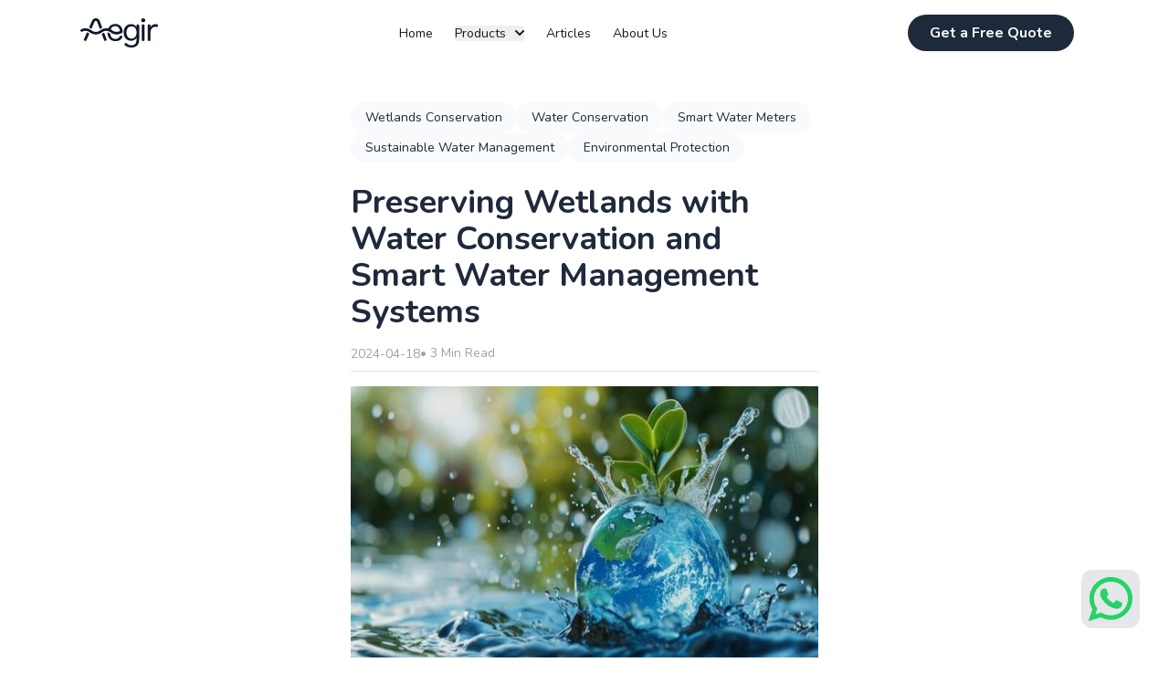

--- FILE ---
content_type: text/html
request_url: https://aegir.in/articles/wetlands-water-conservation-smart-management-systems/
body_size: 8132
content:
<!doctype html><html lang="en"><head><meta charset="utf-8"><meta name="viewport" content="width=device-width,initial-scale=1"><meta http-equiv="X-UA-Compatible" content="IE=edge"><title>Preserving Wetlands with Water Conservation and Smart Water Management Systems</title><meta name="description" content="Discover how wetlands act as natural water filters, their role in water conservation, and the impact of Aegir smart water meters on preserving these ecosystems."><meta name="keywords" content="residential smart water meters, Water Meter Price, Water Flow Meter Price, Digital Water Meter Price, Water Meter Price in Bangalore, Individual Water Meters For Apartments"><meta name="author" content="i47 Labs"><meta name="robots" content="index,follow"><link rel="stylesheet" href="/css/tw.min.css"><link rel="preconnect" href="https://fonts.googleapis.com"><link rel="preconnect" href="https://fonts.gstatic.com" crossorigin><link href="https://fonts.googleapis.com/css2?family=Nunito:wght@400;700&display=swap" rel="stylesheet"><script>(function(w,d,s,l,i){w[l]=w[l]||[];w[l].push({'gtm.start':
      new Date().getTime(),event:'gtm.js'});var f=d.getElementsByTagName(s)[0],
      j=d.createElement(s),dl=l!='dataLayer'?'&l='+l:'';j.async=true;j.src=
      'https://www.googletagmanager.com/gtm.js?id='+i+dl;f.parentNode.insertBefore(j,f);
      })(window,document,'script','dataLayer','GTM-M5KT8FD');</script><meta property="og:title" content="Preserving Wetlands with Water Conservation and Smart Water Management Systems"><meta property="og:description" content="Discover how wetlands act as natural water filters, their role in water conservation, and the impact of Aegir smart water meters on preserving these ecosystems."><meta property="og:type" content="article"><meta property="og:image" content=""><meta name="twitter:title" content="Preserving Wetlands with Water Conservation and Smart Water Management Systems"><meta name="twitter:card" content="summary_large_image"><meta name="twitter:site" content="@i47Labs"><meta name="twitter:description" content="Discover how wetlands act as natural water filters, their role in water conservation, and the impact of Aegir smart water meters on preserving these ecosystems."><meta name="twitter:image" content=""><meta name="twitter:creator" content="@i47Labs"><link rel="icon" type="image/png" sizes="16x16" href="/images/ico/favicon-16.png"><link rel="icon" type="image/png" sizes="32x32" href="/images/ico/favicon-32.png"><link rel="icon" type="image/png" sizes="96x96" href="/images/ico/favicon-96.png"></head><body><div class="header pt-3 mx-auto gradient-bg"><div class="container mx-auto rounded-[32px] shadow" id="mainHeader"><nav class="py-2 md:py-4 flex justify-between items-center lg:px-6 md:px-6"><a class="pl-6 text-3xl font-bold leading-none md:pl-10 lg:pl-16" href="/"><img src="/images/index/logo.svg" alt="logo"></a><div class="lg:hidden pl-56 lg:pl-0 md:pl-96"><button class="navbar-burger flex items-center p-2 w-10 h-10"><img src="/images/index/banner/navbar.svg" alt="hamburger menu"><title>Mobile menu</title></button></div><ul class="hidden transform lg:mx-auto lg:flex lg:items-center lg:w-auto lg:space-x-6" id="menu"><li><a href="/" class="tmenu oneline">Home</a></li><li><button id="dropdownNavbarLink3" data-dropdown-toggle="dropdownNavbar3" class="flex items-center justify-between w-full py-2 pl-3 pr-4 rounded md:p-0 md:w-auto text-gray-900 text-sm font-normal leading-tight oneline">Products <svg class="w-2.5 h-2.5 ml-2.5" aria-hidden="true" xmlns="http://www.w3.org/2000/svg" fill="none" viewBox="0 0 10 6"><path stroke="currentColor" stroke-linecap="round" stroke-linejoin="round" stroke-width="2" d="m1 1 4 4 4-4"/></svg></button></li><li><a href="/articles" class="tmenu oneline">Articles</a></li><li><a href="/about-us" class="tmenu oneline">About Us</a></li></ul><div class="pr-0 lg:pr-20 md:pr-0"><a class="hover:no-underline hidden lg:inline-block py-2 px-6 primarybutton font-bold rounded-[44px] transition duration-200" href="/#contactform">Get a Free Quote</a></div></nav><div id="dropdownNavbar3" class="hidden font-normal"><div class="container mx-auto"><div class="mx-40 pr-40 absolute"><div class="pb-10 bg-white rounded-2xl shadow border-t-4 border-cyan-300"><div class="bg-[url('/images/index/banner/prod-wave.png')] bg-no-repeat bg-right-top"><a href="/products" class="hover:no-underline text-gray-900 text-2xl font-bold leading-[33.60px] px-10 pt-10 pb-2 block">Products</a><div class="grid grid-cols-3 gap-4 px-10"><div class="inline-flex flex-col"><p class="pb-2 text-gray-900 text-sm font-bold uppercase leading-tight">Level Monitor</p><a href="/products/liquid-level-monitoring-automation" class="hover:no-underline lg:inline-flex p-4 bg-white rounded-2xl border border-slate-100 items-start gap-3 h-full hover:border-cyan-500"><img src="/images/index/banner/prod1.svg" class="w-16 h-16 mb-4"><div><h3 class="text-gray-900 text-lg font-bold leading-[25.20px]">Solar LLM</h3><h4 class="text-gray-900 text-sm font-semibold leading-tight">Liquid Level Monitoring &amp; Automation</h4><p class="text-gray-500 text-sm font-normal leading-tight">Monitor water level, automate refilling or transfer, and measures the volume consumption from each tank.</p></div></a></div><div class="inline-flex flex-col"><p class="pb-2 text-gray-900 text-sm font-bold uppercase leading-tight">Water Meter</p><a href="/products/ultrasonic-lora-smart-iot-meter" class="hover:no-underline lg:inline-flex p-4 bg-white rounded-2xl border border-slate-100 items-start gap-3 h-full hover:border-cyan-500"><img src="/images/index/banner/prod2.svg" class="w-16 h-16 mb-4"><div><h3 class="text-gray-900 text-lg font-bold leading-[25.20px]">US-20 Series</h3><h4 class="text-gray-900 text-sm font-semibold leading-tight">Ultrasonic Precision Water Meter</h4><p class="text-gray-500 text-sm font-normal leading-tight">Best suited for Apartments, Villa Communities and Large Industrial and Commercial Spaces</p></div></a></div><div class="inline-flex flex-col"><p class="pb-2 text-gray-900 text-sm font-bold uppercase leading-tight">Communication</p><a href="/products/retrofit-protocol-converters" class="hover:no-underline lg:inline-flex p-4 bg-white rounded-2xl border border-slate-100 items-start gap-3 h-full hover:border-cyan-500"><img src="/images/index/banner/prod3.svg" class="w-16 h-16 mb-4"><div><h3 class="text-gray-900 text-lg font-bold leading-[25.20px]">Old Meter Retrofit</h3><h4 class="text-gray-900 text-sm font-semibold leading-tight">Make your old meters smart</h4><p class="text-gray-500 text-sm font-normal leading-tight">For old infrastructure with existing investment in Pulse or RS485 meters.</p></div></a></div></div></div></div></div></div></div></div></div><header><nav class="py-2 md:py-4 flex justify-between items-center lg:px-6 md:px-6"><a class="pl-6 text-3xl font-bold leading-none md:pl-10 lg:pl-16" href="/"><img src="/images/index/logo.svg" alt="logo"></a><div class="lg:hidden pl-56 lg:pl-0 md:pl-96"><button class="navbar-burger flex items-center p-2 w-10 h-10"><img src="/images/index/banner/navbar.svg" alt="hamburger menu"><title>Mobile menu</title></button></div><ul class="hidden transform lg:mx-auto lg:flex lg:items-center lg:w-auto lg:space-x-6" id="menu"><li><a href="/" class="tmenu oneline">Home</a></li><li><button id="dropdownNavbarLink" data-dropdown-toggle="dropdownNavbar" class="flex items-center justify-between w-full py-2 pl-3 pr-4 rounded md:p-0 md:w-auto text-gray-900 text-sm font-normal leading-tight oneline">Products <svg class="w-2.5 h-2.5 ml-2.5" aria-hidden="true" xmlns="http://www.w3.org/2000/svg" fill="none" viewBox="0 0 10 6"><path stroke="currentColor" stroke-linecap="round" stroke-linejoin="round" stroke-width="2" d="m1 1 4 4 4-4"/></svg></button></li><li><a href="/articles" class="tmenu oneline">Articles</a></li><li><a href="/about-us" class="tmenu oneline">About Us</a></li></ul><div class="pr-0 lg:pr-20 md:pr-0"><a class="hover:no-underline hidden lg:inline-block py-2 px-6 primarybutton font-bold rounded-[44px] transition duration-200" href="/#contactform">Get a Free Quote</a></div></nav><div id="dropdownNavbar" class="hidden font-normal"><div class="container mx-auto"><div class="mx-40 pr-40 absolute"><div class="pb-10 bg-white rounded-2xl shadow border-t-4 border-cyan-300"><div class="bg-[url('/images/index/banner/prod-wave.png')] bg-no-repeat bg-right-top"><a href="/products" class="hover:no-underline text-gray-900 text-2xl font-bold leading-[33.60px] px-10 pt-10 pb-2 block">Products</a><div class="grid grid-cols-3 gap-4 px-10"><div class="inline-flex flex-col"><p class="pb-2 text-gray-900 text-sm font-bold uppercase leading-tight">Level Monitor</p><a href="/products/liquid-level-monitoring-automation" class="hover:no-underline lg:inline-flex p-4 bg-white rounded-2xl border border-slate-100 items-start gap-3 h-full hover:border-cyan-500"><img src="/images/index/banner/prod1.svg" class="w-16 h-16 mb-4"><div><h3 class="text-gray-900 text-lg font-bold leading-[25.20px]">Solar LLM</h3><h4 class="text-gray-900 text-sm font-semibold leading-tight">Liquid Level Monitoring &amp; Automation</h4><p class="text-gray-500 text-sm font-normal leading-tight">Monitor water level, automate refilling or transfer, and measures the volume consumption from each tank.</p></div></a></div><div class="inline-flex flex-col"><p class="pb-2 text-gray-900 text-sm font-bold uppercase leading-tight">Water Meter</p><a href="/products/ultrasonic-lora-smart-iot-meter" class="hover:no-underline lg:inline-flex p-4 bg-white rounded-2xl border border-slate-100 items-start gap-3 h-full hover:border-cyan-500"><img src="/images/index/banner/prod2.svg" class="w-16 h-16 mb-4"><div><h3 class="text-gray-900 text-lg font-bold leading-[25.20px]">US-20 Series</h3><h4 class="text-gray-900 text-sm font-semibold leading-tight">Ultrasonic Precision Water Meter</h4><p class="text-gray-500 text-sm font-normal leading-tight">Best suited for Apartments, Villa Communities and Large Industrial and Commercial Spaces</p></div></a></div><div class="inline-flex flex-col"><p class="pb-2 text-gray-900 text-sm font-bold uppercase leading-tight">Communication</p><a href="/products/retrofit-protocol-converters" class="hover:no-underline lg:inline-flex p-4 bg-white rounded-2xl border border-slate-100 items-start gap-3 h-full hover:border-cyan-500"><img src="/images/index/banner/prod3.svg" class="w-16 h-16 mb-4"><div><h3 class="text-gray-900 text-lg font-bold leading-[25.20px]">Old Meter Retrofit</h3><h4 class="text-gray-900 text-sm font-semibold leading-tight">Make your old meters smart</h4><p class="text-gray-500 text-sm font-normal leading-tight">For old infrastructure with existing investment in Pulse or RS485 meters.</p></div></a></div></div></div></div></div></div></div><div class="navbar-menu z-50 hidden"><div class="navbar-backdrop fixed inset-0 bg-gray-800 opacity-25"></div><nav class="fixed top-0 left-0 bottom-0 flex flex-col w-4/6 max-w-sm py-6 px-6 bg-cyan-50 border-r overflow-y-auto md:w-5/6"><div class="flex items-center mb-8"><a class="mr-auto text-3xl font-bold leading-none" href="/index"><img src="/images/index/logo.svg" alt="logo"> </a><button class="navbar-close"><svg class="h-6 w-6 text-gray-400 cursor-pointer hover:text-gray-500" xmlns="http://www.w3.org/2000/svg" fill="none" viewBox="0 0 24 24" stroke="currentColor"><path stroke-linecap="round" stroke-linejoin="round" stroke-width="2" d="M6 18L18 6M6 6l12 12"></path></svg></button></div><div><ul><li class="mb-1"><a href="/" class="block py-2 pl-3 pr-4 rounded text-gray-900 text-sm leading-tight font-semibold">Home</a></li><li class="mb-1"><button id="dropdownNavbarLink2" data-dropdown-toggle="dropdownNavbar2" class="flex items-center justify-between w-full py-2 pl-3 pr-4 rounded text-gray-900 text-sm font-semibold leading-tight">Products <svg class="w-2.5 h-2.5 ml-2.5" aria-hidden="true" xmlns="http://www.w3.org/2000/svg" fill="none" viewBox="0 0 10 6"><path stroke="currentColor" stroke-linecap="round" stroke-linejoin="round" stroke-width="2" d="m1 1 4 4 4-4"/></svg></button><div id="dropdownNavbar2" class="z-10 hidden font-normal bg-white divide-y divide-gray-200 rounded-lg shadow w-44"><a href="/products" class="text-gray-700 text-base font-bold leading-[33.60px] px-4 pt-1 pb-1 block">Products</a><ul class="text-sm" aria-labelledby="dropdownLargeButton"><li><a href="/products/liquid-level-monitoring-automation" class="hover:no-underline block px-4 py-2 hover:bg-gray-100">Solar LLM</a></li><li><a href="/products/ultrasonic-lora-smart-iot-meter" class="hover:no-underline block px-4 py-2 hover:bg-gray-100">US-20 Series</a></li><li><a href="/products/retrofit-protocol-converters" class="hover:no-underline block px-4 py-2 hover:bg-gray-100">Old Meter Retrofit</a></li></ul></div></li><li class="mb-1"><a href="/articles" class="block py-2 pl-3 pr-4 rounded text-gray-900 text-sm leading-tight font-semibold">Articles</a></li><li class="mb-1"><a href="/about-us" class="block py-2 pl-3 pr-4 rounded text-gray-900 text-sm leading-tight font-semibold">About Us</a></li></ul></div><div class="mt-auto"><div class="pt-6"><a class="block mb-2 leading-loose text-center text-white bg-slate-800 text-base focus:ring-4 focus:outline-none font-bold rounded-[44px] px-6 py-2 mr-3 md:mr-0 lg:hidden" href="/#contactform">Get a Free Quote</a></div><p class="my-4 text-xs text-center text-gray-400"><span>Copyright © 2023</span></p></div></nav></div><a href="https://wa.me/918069409681" class="md:h-16 md:w-16 md:p-2 md:bottom-8 md:right-8 bottom-6 right-6 h-10 w-10 p-1 fixed rounded-xl z-40 cursor-pointer bg-gray-200 hover:bg-green-200" target="_blank" rel="noopener noreferrer"><svg fill="#25d366" class="md:h-12 md:w-12 h-8 w-8" version="1.1" id="Layer_1" xmlns="http://www.w3.org/2000/svg" xmlns:xlink="http://www.w3.org/1999/xlink" viewBox="0 0 308 308" xml:space="preserve"><g id="XMLID_468_"><path id="XMLID_469_" d="M227.904,176.981c-0.6-0.288-23.054-11.345-27.044-12.781c-1.629-0.585-3.374-1.156-5.23-1.156
            c-3.032,0-5.579,1.511-7.563,4.479c-2.243,3.334-9.033,11.271-11.131,13.642c-0.274,0.313-0.648,0.687-0.872,0.687
            c-0.201,0-3.676-1.431-4.728-1.888c-24.087-10.463-42.37-35.624-44.877-39.867c-0.358-0.61-0.373-0.887-0.376-0.887
            c0.088-0.323,0.898-1.135,1.316-1.554c1.223-1.21,2.548-2.805,3.83-4.348c0.607-0.731,1.215-1.463,1.812-2.153
            c1.86-2.164,2.688-3.844,3.648-5.79l0.503-1.011c2.344-4.657,0.342-8.587-0.305-9.856c-0.531-1.062-10.012-23.944-11.02-26.348
            c-2.424-5.801-5.627-8.502-10.078-8.502c-0.413,0,0,0-1.732,0.073c-2.109,0.089-13.594,1.601-18.672,4.802
            c-5.385,3.395-14.495,14.217-14.495,33.249c0,17.129,10.87,33.302,15.537,39.453c0.116,0.155,0.329,0.47,0.638,0.922
            c17.873,26.102,40.154,45.446,62.741,54.469c21.745,8.686,32.042,9.69,37.896,9.69c0.001,0,0.001,0,0.001,0
            c2.46,0,4.429-0.193,6.166-0.364l1.102-0.105c7.512-0.666,24.02-9.22,27.775-19.655c2.958-8.219,3.738-17.199,1.77-20.458
            C233.168,179.508,230.845,178.393,227.904,176.981z"/><path id="XMLID_470_" d="M156.734,0C73.318,0,5.454,67.354,5.454,150.143c0,26.777,7.166,52.988,20.741,75.928L0.212,302.716
            c-0.484,1.429-0.124,3.009,0.933,4.085C1.908,307.58,2.943,308,4,308c0.405,0,0.813-0.061,1.211-0.188l79.92-25.396
            c21.87,11.685,46.588,17.853,71.604,17.853C240.143,300.27,308,232.923,308,150.143C308,67.354,240.143,0,156.734,0z
             M156.734,268.994c-23.539,0-46.338-6.797-65.936-19.657c-0.659-0.433-1.424-0.655-2.194-0.655c-0.407,0-0.815,0.062-1.212,0.188
            l-40.035,12.726l12.924-38.129c0.418-1.234,0.209-2.595-0.561-3.647c-14.924-20.392-22.813-44.485-22.813-69.677
            c0-65.543,53.754-118.867,119.826-118.867c66.064,0,119.812,53.324,119.812,118.867
            C276.546,215.678,222.799,268.994,156.734,268.994z"/></g></svg></a><script type="application/ld+json">{
          "@context": "https://schema.org",
          "@type": "LocalBusiness",
          "name": "Aegir Smart Water Management System",
          "image": "https://aegir.in/images/index/meter/aegir-meter.png",
          "@id": "",
          "url": "https://aegir.in/",
          "telephone": "+91 7411 722 733",
          "address": {
            "@type": "PostalAddress",
            "streetAddress": "1506, 6th Main Rd, E Block, AECS Layout, Brookefield",
            "addressLocality": "Bengaluru",
            "postalCode": "560037",
            "addressCountry": "IN"
          } ,
          "sameAs": [
            "https://www.facebook.com/i47labs/",
            "https://www.instagram.com/i47labs/",
            "https://twitter.com/I47Labs",
            "https://vimeo.com/user147995659",
            "https://www.linkedin.com/company/i47-labs/"
          ] 
        }
          "@context": "https://schema.org/", 
          "@type": "Product", 
          "name": "Aegir Smart Water Meter",
          "image": "https://aegir.in/images/index/meter/aegir-meter.png",
          "description": "Ultrasonic Water Meters, integrating LoRa and IoT technology for precise, cloud-based water flow measurement. Upgrade your water management system.",
          "brand": {
            "@type": "Brand",
            "name": "Aegir"
          },
          "aggregateRating": {
            "@type": "AggregateRating",
            "ratingValue": "5",
            "bestRating": "5",
            "worstRating": "1",
            "ratingCount": "13211"
          }</script></header><div class="mx-10 md:mx-40 lg:mx-96 pt-10"><div class="mx-auto"><div class="inline-flex flex-wrap gap-2 md:gap-4 py-6 lg:pt-0 md:pt-10"><a href="/tags/Wetlands Conservation" class="text-slate-800 text-sm font-normal leading-tight rounded-full bg-slate-50 py-2 px-4">Wetlands Conservation</a> <a href="/tags/Water Conservation" class="text-slate-800 text-sm font-normal leading-tight rounded-full bg-slate-50 py-2 px-4">Water Conservation</a> <a href="/tags/Smart Water Meters" class="text-slate-800 text-sm font-normal leading-tight rounded-full bg-slate-50 py-2 px-4">Smart Water Meters</a> <a href="/tags/Sustainable Water Management" class="text-slate-800 text-sm font-normal leading-tight rounded-full bg-slate-50 py-2 px-4">Sustainable Water Management</a> <a href="/tags/Environmental Protection" class="text-slate-800 text-sm font-normal leading-tight rounded-full bg-slate-50 py-2 px-4">Environmental Protection</a></div><h2 class="text-2xl md:text-4xl font-bold">Preserving Wetlands with Water Conservation and Smart Water Management Systems</h2><div class="inline-flex gap-2"><p class="text-gray-400 text-xs md:text-sm font-normal font-['Nunito'] leading-tight">2024-04-18</p><p class="text-gray-400 text-sm font-normal font-['Nunito'] leading-tight" id="readingTimeDisplay">• <span id="readingTime"></span></p></div><div class="h-px bg-slate-200"></div><img class="block mx-auto pt-4 w-[400px] md:w-[600px] h-[350px]" src="img/crucial-for-water-conservation-and-management.jpeg" alt="Preserving Wetlands with Water Conservation and Smart Water Management Systems"><div class="pt-6"><div class="px-6 bg-white border-l-2 border-slate-200 justify-start items-start gap-2 inline-flex"><div class="grow shrink basis-0 text-gray-500 text-sm md:text-base italic font-normal font-['Nunito'] md:leading-[30px]">Discover the vital role of wetlands in water conservation and how integrating smart water meters like Aegir can enhance efforts to preserve these natural water filters</div></div></div><div class="text-base md:text-lg py-4 text-justify" id="contentContainer"><h1>Wetlands and Water Conservation: Preserving Nature's Water Filters</h1><p>Wetlands are not just scenic natural landscapes but are vital ecosystems acting as nature's water filters. These areas are crucial for water purification, flood control, biodiversity, and climate change mitigation. However, threats such as urban development, pollution, and climate change put these invaluable habitats at risk. Understanding the importance of wetlands and adopting proactive conservation efforts is imperative. This blog post dives into the significance of wetlands, their role in water conservation, and how we can contribute to their preservation, alongside the integration of advanced solutions like Aegir smart water meters.</p><h2>The Significance of Wetlands:</h2><p>Wetlands are where water and land converge, creating environments rich in biodiversity and essential ecological functions. These include:</p><ul class="list-disc pl-5"><li><b>Water Purification:</b> Wetlands serve as natural filters, trapping sediments and pollutants, thus significantly improving water quality downstream through the actions of vegetation and microorganisms.</li><li><b>Flood Control:</b> By absorbing excess water during heavy rainfall, wetlands act as natural sponges, reducing flood risks and protecting communities.</li><li><b>Biodiversity Hotspots:</b> These ecosystems are crucial for many species, serving as habitats for a diverse range of flora and fauna, including migratory birds and aquatic life.</li><li><b>Climate Change Mitigation:</b> Wetlands play a key role in sequestering carbon, thus contributing to efforts against global warming.</li></ul><h2>Water Conservation and Wetlands:</h2><p>Efforts to conserve water can directly benefit wetland ecosystems. Here are ways we can contribute:</p><ul class="list-disc pl-5"><li><b>Reduce Water Usage:</b> Simple actions like shorter showers, fixing leaks, and mindful water usage can lessen the strain on water sources and aid wetland health.</li><li><b>Preserve Wetland Areas:</b> Engaging in local conservation initiatives and educating others about the importance of wetlands are crucial steps towards their preservation.</li><li><b>Limit Chemical Usage:</b> Reducing the use of harmful chemicals and pollutants protects wetlands from contamination, favoring eco-friendly alternatives.</li></ul><p>Incorporating technology, such as smart water meters, can further enhance our efforts in water conservation. <a class="text-[#008fd8]" href="http://aegir.in">Aegir Smart Water Meters</a> represent a leap forward in managing water usage efficiently. These devices, suitable for both apartments and residential settings, offer precise monitoring of water consumption through digital and ultrasonic technologies. By adopting smart water meters, households can gain real-time insights into their water use, enabling better conservation practices and supporting the health of nearby wetland ecosystems.</p><p>For those interested in upgrading their home water meter to a more advanced system, Aegir's smart water meters offer a range of features. From IoT water meters that allow for remote monitoring to ultrasonic meters known for their accuracy and durability, there's a solution for every need. These systems not only contribute to personal water conservation efforts but also support the broader goal of preserving our planet's wetland ecosystems.</p><p><a class="text-[#008fd8]" href="https://aegir.in/products/ultrasonic-lora-smart-iot-meter">Check out our Ultrasonic Precision Water Meter - LoRa here.</a></p><h2>Act Now for Wetlands:</h2><p>Embracing water conservation practices, supporting wetland preservation, and upgrading to smart water meters are tangible ways we can contribute to the health of wetlands. By being mindful of our impact and adopting technologies like Aegir Smart Water Meters, we can ensure the vitality of these ecosystems for future generations. Explore more about how smart water meters can play a role in water conservation and help in preserving nature's water filters by visiting Aegir's website. Together, we can make a difference in safeguarding our planet's precious wetlands.</p><p>Remember, every effort counts in the battle to conserve our natural resources and habitats. Let's act now to ensure the preservation and vitality of wetlands through conscious water usage and support for innovative conservation technologies.</p><p>Also Read: <a class="text-[#008fd8]" href="https://aegir.in/articles/types-of-water-meters/">Find the Types of Digital &amp; Smart Water Flow Meter and its Uses</a></p></div><ol></ol><div class="h-px bg-slate-100"></div><h2 class="text-slate-800 text-base font-normal leading-normal pt-5">Related Articles</h2><div class="text-lg font-light font-serif text-black"><ul class="grid grid-cols-1 lg:grid-cols-2 gap-4"><li><div class="pt-8"><div class="grid grid-cols-1 gap-4"><div class="flex flex-col"><div class="p-5 bg-white rounded-2xl border border-slate-100 items-start gap-3 h-full grid grid-cols-[1fr,auto]"><div><a href="/articles/non-revenue-water-nrw-solutions-india/" class="text-slate-800 text-lg font-bold leading-[25.20px]">What is Non-Revenue Water (NRW)? Causes, Impact &amp; Reduction Strategies</a><div class="text-gray-500 text-sm md:text-base font-normal leading-tight py-2">Non-Revenue Water (NRW) leads to massive water loss and revenue damage for utilities. Learn what causes NRW, its impact on water scarcity, and how smart solutions like leak detection, DMA, and accurate metering can reduce it....</div></div><img src="/articles/non-revenue-water-nrw-solutions-india/img/non-revenue-water-nrw-solutions-india.jpeg" class="w-[88px] h-16 mb-4 rounded"><p class="text-gray-400 text-xs font-normal leading-[17.76px] tracking-tight mt-auto -mb-2">2025-05-22</p></div></div></div></div></li><li><div class="pt-8"><div class="grid grid-cols-1 gap-4"><div class="flex flex-col"><div class="p-5 bg-white rounded-2xl border border-slate-100 items-start gap-3 h-full grid grid-cols-[1fr,auto]"><div><a href="/articles/water-energy-nexus-conservation-sustainability/" class="text-slate-800 text-lg font-bold leading-[25.20px]">Water-Energy Nexus: How Water Conservation Saves Energy &amp; Reduces Costs</a><div class="text-gray-500 text-sm md:text-base font-normal leading-tight py-2">The water-energy nexus highlights how water conservation reduces energy consumption. Discover how IoT devices, rainwater harvesting, and energy-efficient systems can lower costs and enhance sustainability....</div></div><img src="/articles/water-energy-nexus-conservation-sustainability/img/water-energy-nexus-conservation-sustainability.jpeg" class="w-[88px] h-16 mb-4 rounded"><p class="text-gray-400 text-xs font-normal leading-[17.76px] tracking-tight mt-auto -mb-2">2025-02-23</p></div></div></div></div></li></ul></div></div></div><script>document.addEventListener("DOMContentLoaded", function() {
      let content = document.getElementById("contentContainer").innerText;
      let wordCount = content.split(/\s+/).filter(function(word) {
        return word.length > 0;
      }).length;
      let averageReadingSpeed = 225;
      let readingTimeMinutes = Math.round(wordCount / averageReadingSpeed);
      document.getElementById("readingTime").innerText = readingTimeMinutes + " Min Read";
    });</script><footer><section id="footer"><div class="container mx-auto px-6 py-2 lg:py-20 lg:px-0 md:px-0"><hr class="mb-6"><div class="grid gap-10 pb-10 md:grid-cols-2 lg:grid-cols-2"><div class="md:px-5 space-y-6"><a href="/"><img src="/images/index/logo.svg" alt="Logo"></a><p class="text-slate-700 font-medium leading-normal text-sm md:text-base">Our patented technology smart meters are<br>designed to help you save significantly.</p><div class="flex-col justify-start items-start gap-4 flex text-slate-800 text-base font-bold leading-normal"><div class="justify-start items-center gap-4 inline-flex"><div class=""><img src="/images/footer/mob.svg" alt="phone"></div><a href="tel:+917411722733">+91 7411 722 733</a></div><div class="justify-start items-start gap-4 inline-flex"><div class=""><img src="/images/footer/gmail.svg" alt="gmail"></div><a href="mailto:hello@aegir.in">hello@aegir.in</a></div></div></div><div class="grid-cols-2 lg:grid lg:grid-cols-3"><div class="inline-flex gap-32"><div class="space-y-6"><h4 class="">Explore</h4><ul class="ftrtext space-y-3"><li><a href="/products">Products</a></li><li><a href="/#contactform">Request a Quote</a></li></ul></div><div class="space-y-6"><h4 class="">Company</h4><ul class="ftrtext space-y-3"><li><a href="/about-us">About Us</a></li><li><a href="/meet">Contact Us</a></li><li><a href="/articles">Articles</a></li></ul></div></div><div class="lg:ml-52"><div class="lg:flex lg:flex-col lg:space-y-6"><h4 class="py-4 lg:py-0 md:py-4">Information</h4><ul class="ftrtext flex space-x-12 lg:flex-col lg:space-y-3 lg:space-x-0 md:space-x-8"><li><a href="/terms-of-service">Terms of Service</a></li><li><a href="/privacy-policy">Privacy Policy</a></li><li><a href="/privacy-policy">Cookie Policy</a></li></ul></div></div></div></div><hr class="mb-2"><div class="flex flex-col items-center justify-center lg:flex-row lg:justify-between lg:items-center"><div class="mb-2 md:px-5 lg:mb-0 lg:order-2"><div class="gap-3 flex"><a href="https://www.facebook.com/i47labs/"><img src="/images/footer/fb.svg" alt="facebook"></a><a href="https://www.instagram.com/i47labs/"><img src="/images/footer/insta.svg" alt="instagram"></a><a href="https://twitter.com/I47Labs"><img src="/images/footer/x.svg" alt="twitter"></a><a href="https://www.linkedin.com/company/i47-labs/"><img src="/images/footer/lnkdn.svg" alt="linked-in"></a><a href="https://vimeo.com/user147995659"><img src="/images/footer/utube.svg" alt="vimeo"></a></div></div><div class="md:px-5 text-center lg:text-left lg:order-1 text-slate-500 text-xs font-normal leading-tight"><span>© 2025 </span><span>i47 Labs Private Limited.</span> <span>All rights reserved.</span></div></div><hr class="mt-2"></div></section></footer><script src="/main.js" defer="defer"></script><script type="application/ld+json">{
        "@context": "https://schema.org",
        "@type": "LocalBusiness",
        "name": "Aegir Smart Water Management System",
        "image": "https://aegir.in/images/index/meter/aegir-meter.png",
        "@id": "",
        "url": "https://aegir.in/",
        "telephone": "+91 7411 722 733",
        "address": {
          "@type": "PostalAddress",
          "streetAddress": "1506, 6th Main Rd, E Block, AECS Layout, Brookefield",
          "addressLocality": "Bengaluru",
          "postalCode": "560037",
          "addressCountry": "IN"
        } ,
        "sameAs": [
          "https://www.facebook.com/i47labs/",
          "https://www.instagram.com/i47labs/",
          "https://twitter.com/I47Labs",
          "https://vimeo.com/user147995659",
          "https://www.linkedin.com/company/i47-labs/"
        ] 
      }
        "@context": "https://schema.org/", 
        "@type": "Product", 
        "name": "Aegir Smart Water Meter",
        "image": "https://aegir.in/images/index/meter/aegir-meter.png",
        "description": "Ultrasonic Water Meters, integrating LoRa and IoT technology for precise, cloud-based water flow measurement. Upgrade your water management system.",
        "brand": {
          "@type": "Brand",
          "name": "Aegir"
        },
        "aggregateRating": {
          "@type": "AggregateRating",
          "ratingValue": "5",
          "bestRating": "5",
          "worstRating": "1",
          "ratingCount": "13211"
        }</script></body></html>

--- FILE ---
content_type: image/svg+xml
request_url: https://aegir.in/images/footer/mob.svg
body_size: 553
content:
<svg xmlns="http://www.w3.org/2000/svg" width="24" height="24" viewBox="0 0 24 24" fill="none">
  <path d="M19.95 21C17.8667 21 15.8083 20.5457 13.775 19.637C11.7417 18.7283 9.89167 17.441 8.225 15.775C6.55833 14.1083 5.271 12.2583 4.363 10.225C3.455 8.19167 3.00067 6.13333 3 4.05C3 3.75 3.1 3.5 3.3 3.3C3.5 3.1 3.75 3 4.05 3H8.1C8.33333 3 8.54167 3.07933 8.725 3.238C8.90833 3.39667 9.01667 3.584 9.05 3.8L9.7 7.3C9.73333 7.56667 9.725 7.79167 9.675 7.975C9.625 8.15833 9.53333 8.31667 9.4 8.45L6.975 10.9C7.30833 11.5167 7.704 12.1123 8.162 12.687C8.62 13.2617 9.12433 13.816 9.675 14.35C10.1917 14.8667 10.7333 15.346 11.3 15.788C11.8667 16.23 12.4667 16.634 13.1 17L15.45 14.65C15.6 14.5 15.796 14.3873 16.038 14.312C16.28 14.2367 16.5173 14.216 16.75 14.25L20.2 14.95C20.4333 15.0167 20.625 15.1377 20.775 15.313C20.925 15.4883 21 15.684 21 15.9V19.95C21 20.25 20.9 20.5 20.7 20.7C20.5 20.9 20.25 21 19.95 21Z" fill="#334155"/>
</svg>

--- FILE ---
content_type: image/svg+xml
request_url: https://aegir.in/images/footer/insta.svg
body_size: 769
content:
<svg xmlns="http://www.w3.org/2000/svg" width="24" height="24" viewBox="0 0 24 24" fill="none">
  <path fill-rule="evenodd" clip-rule="evenodd" d="M16 3.24268H8C5.23858 3.24268 3 5.48126 3 8.24268V16.2427C3 19.0041 5.23858 21.2427 8 21.2427H16C18.7614 21.2427 21 19.0041 21 16.2427V8.24268C21 5.48126 18.7614 3.24268 16 3.24268ZM19.25 16.2427C19.2445 18.0353 17.7926 19.4872 16 19.4927H8C6.20735 19.4872 4.75549 18.0353 4.75 16.2427V8.24268C4.75549 6.45003 6.20735 4.99817 8 4.99268H16C17.7926 4.99817 19.2445 6.45003 19.25 8.24268V16.2427ZM16.75 8.49268C17.3023 8.49268 17.75 8.04496 17.75 7.49268C17.75 6.9404 17.3023 6.49268 16.75 6.49268C16.1977 6.49268 15.75 6.9404 15.75 7.49268C15.75 8.04496 16.1977 8.49268 16.75 8.49268ZM12 7.74268C9.51472 7.74268 7.5 9.7574 7.5 12.2427C7.5 14.728 9.51472 16.7427 12 16.7427C14.4853 16.7427 16.5 14.728 16.5 12.2427C16.5027 11.0484 16.0294 9.90225 15.1849 9.05776C14.3404 8.21327 13.1943 7.74002 12 7.74268ZM9.25 12.2427C9.25 13.7615 10.4812 14.9927 12 14.9927C13.5188 14.9927 14.75 13.7615 14.75 12.2427C14.75 10.7239 13.5188 9.49268 12 9.49268C10.4812 9.49268 9.25 10.7239 9.25 12.2427Z" fill="#64748B"/>
</svg>

--- FILE ---
content_type: image/svg+xml
request_url: https://aegir.in/images/index/logo.svg
body_size: 4682
content:
<svg xmlns="http://www.w3.org/2000/svg" width="85" height="32" viewBox="0 0 85 32" fill="none">
  <path fill-rule="evenodd" clip-rule="evenodd" d="M12.8481 2.59685L9.51457 10.2291C10.4378 10.5427 11.3259 10.9673 12.1544 11.5005L15.5719 3.67577L15.5932 3.62899C15.9231 2.94529 16.7648 2.62743 17.4999 2.9189C17.8825 3.07004 18.181 3.36871 18.3215 3.74054L21.3376 11.7386C22.1586 11.167 23.0386 10.7094 23.9542 10.3646L21.0974 2.79056L21.0648 2.7078C20.632 1.63068 19.7534 0.768859 18.6332 0.324456C18.0775 0.104354 17.5018 0 16.9348 0C15.2019 0 13.5555 0.976967 12.8481 2.59685ZM66.5175 2.20102C66.5175 3.46106 67.5354 4.39845 68.8243 4.39845C70.0793 4.39845 71.0972 3.46106 71.0972 2.20102C71.0972 0.972768 70.0793 0.035984 68.8243 0.035984C67.5354 0.035984 66.5175 0.972768 66.5175 2.20102ZM30.4883 11.2042C27.4533 10.5799 24.1844 11.2702 21.6669 13.2757C18.9217 15.4617 14.9265 15.4617 12.182 13.2757C9.57917 11.2024 6.17293 10.5349 3.05269 11.272C2.44997 11.4141 1.67351 11.7236 0.7227 12.2016C0.676915 12.2244 0.632385 12.2496 0.589737 12.2778C-0.0261587 12.6784 -0.185464 13.4808 0.23475 14.0698C0.694476 14.7151 1.58069 14.94 2.31512 14.5987C3.2051 14.1843 3.93451 13.939 4.50211 13.8616C6.51977 13.5888 8.63275 14.1111 10.2898 15.4306C14.13 18.4892 19.7182 18.4892 23.5591 15.4306C26.3049 13.2451 30.2988 13.2451 33.0447 15.4306C36.6378 18.2925 41.7606 18.4766 45.5513 15.9829C45.6285 15.9409 45.7006 15.8923 45.7677 15.8372C45.9534 15.7082 46.1346 15.5727 46.314 15.4306C46.3378 14.9963 46.3428 14.6371 46.3259 14.3528L46.3265 14.1573C45.9872 9.9244 43.2057 6.24083 38.2534 6.24083C34.3912 6.24083 31.737 8.14858 30.4883 11.2042ZM34.9356 13.2757C34.3868 12.8373 33.801 12.4619 33.1895 12.15C33.9591 9.95438 35.6174 8.59958 38.2534 8.59958C41.3743 8.59958 42.8325 10.9583 43.2395 13.2523C43.2885 13.5276 43.3305 13.7687 43.3656 13.978C42.2266 14.6023 40.9528 14.9148 39.6784 14.9148C37.9938 14.9148 36.3085 14.3684 34.9356 13.2757ZM47.3909 15.7154C47.3909 21.1112 50.7488 24.6653 55.5662 24.6653C58.551 24.6653 60.484 23.2439 61.6035 21.2078C61.5364 21.66 61.468 22.3713 61.468 22.7593C61.4342 27.541 59.9076 29.5771 55.6678 29.5771C53.5981 29.5771 52.1061 28.8976 50.8504 27.5086C50.5795 27.2177 50.2402 27.0888 49.867 27.0888C49.5277 27.0888 49.1545 27.2177 48.8836 27.4114C48.4765 27.7029 48.2388 28.1227 48.2388 28.5425C48.2388 28.801 48.3411 29.0277 48.5104 29.2538C49.7986 30.8365 52.1399 32 55.8033 32C60.2808 32 64.3851 30.3201 64.3851 22.8882V7.92848C64.3851 7.05587 63.8426 6.63606 62.9269 6.63606C61.9434 6.63606 61.468 7.12064 61.468 7.79894V8.76811C61.468 9.12375 61.5696 9.73728 61.6035 10.0929C60.6539 8.02504 58.7203 6.40936 55.634 6.40936C50.4095 6.40936 47.3909 10.1571 47.3909 15.7154ZM50.5117 15.7154C50.5117 11.5473 52.547 8.86527 56.0071 8.86527C59.4673 8.86527 61.5364 11.6438 61.5364 15.4893C61.5364 19.4956 59.4328 22.3071 55.9733 22.3071C52.8179 22.3071 50.5117 19.8188 50.5117 15.7154ZM81.8114 6.47413C78.8944 6.57128 77.164 8.5744 76.6208 10.1253C76.6892 9.60834 76.8253 9.05898 76.8253 8.60678V7.8961C76.8253 7.05587 76.1467 6.63606 75.2981 6.63606C74.3492 6.63606 73.7038 7.05587 73.7038 7.8961V23.6313C73.7038 24.5039 74.3492 24.9243 75.2981 24.9243C76.1467 24.9243 76.8253 24.5039 76.8253 23.6313V14.7133C76.8585 13.3567 77.3678 12.1608 78.2496 11.1275C79.0976 10.0929 80.2171 9.38224 81.6753 9.34985C82.3878 9.34985 82.8287 9.44641 83.3041 9.54357C83.4057 9.57595 83.5079 9.57595 83.6095 9.57595C84.3214 9.57595 84.7968 8.99421 84.9323 8.31591C84.9655 8.1222 85 7.92848 85 7.76595C85 7.15243 84.6946 6.70023 83.9143 6.60307C83.4396 6.50651 83.0664 6.44234 82.5577 6.44234C82.3207 6.44234 82.083 6.44234 81.8114 6.47413ZM67.2638 7.8961V23.6313C67.2638 24.5039 67.8409 24.9243 68.7904 24.9243C69.7061 24.9243 70.3502 24.5039 70.3502 23.6313V7.8961C70.3502 7.05587 69.7061 6.63606 68.7904 6.63606C67.8409 6.63606 67.2638 7.05587 67.2638 7.8961ZM29.6748 15.4072C29.6723 15.5175 29.671 15.6285 29.671 15.7406C29.671 21.3307 32.8935 25.0779 38.4566 25.0779C42.8664 25.0779 44.8338 22.9458 45.9201 20.8132C46.0556 20.6194 46.0895 20.4257 46.0895 20.2314C46.0895 19.6503 45.6147 19.2629 45.0377 19.1009C44.8 19.0368 44.5629 18.9714 44.3252 18.9714C43.8504 18.9714 43.4089 19.1981 43.1034 19.7798C42.29 21.4927 40.9328 22.6549 38.4911 22.6549C35.0755 22.6549 33.0453 20.4923 32.7311 16.9797C32.5159 16.8297 32.3052 16.6732 32.0982 16.5089C31.3751 15.9331 30.5441 15.5469 29.676 15.3502L29.6748 15.4072ZM3.99598 22.8637L3.96901 22.923C3.89939 23.0862 3.86113 23.2643 3.86113 23.4502C4.19166 24.5405 4.19166 24.5405 5.33627 24.8554C6.20116 24.6844 6.20116 24.6844 6.69914 23.99L9.81123 16.8627C9.65318 16.7488 9.49764 16.6306 9.34335 16.5089C8.71679 16.0093 8.00055 15.6477 7.24291 15.4312L3.99598 22.8637ZM24.5049 16.5089C24.1568 16.786 23.7962 17.0408 23.4255 17.2741L25.9343 23.9264L25.9531 23.9738C26.2466 24.6731 27.0714 25.0299 27.8208 24.7738C28.5873 24.5111 28.9861 23.7069 28.7102 22.9764L25.9499 15.6591C25.4388 15.8702 24.9508 16.1538 24.5049 16.5089Z" fill="#101828"/>
</svg>

--- FILE ---
content_type: image/svg+xml
request_url: https://aegir.in/images/index/banner/prod3.svg
body_size: 351876
content:
<svg width="49" height="48" viewBox="0 0 49 48" fill="none" xmlns="http://www.w3.org/2000/svg" xmlns:xlink="http://www.w3.org/1999/xlink">
<rect x="0.5" width="48" height="48" rx="8" fill="url(#pattern0)"/>
<rect x="0.5" width="48" height="48" rx="8" fill="#8C8FE4" fill-opacity="0.2"/>
<defs>
<pattern id="pattern0" patternContentUnits="objectBoundingBox" width="1" height="1">
<use xlink:href="#image0_718_368" transform="matrix(0.00218189 0 0 0.0021808 0.0552029 -0.0980966)"/>
</pattern>
<image id="image0_718_368" width="390" height="523" xlink:href="[data-uri]"/>
</defs>
</svg>


--- FILE ---
content_type: image/svg+xml
request_url: https://aegir.in/images/index/banner/prod2.svg
body_size: 351860
content:
<svg width="48" height="48" viewBox="0 0 48 48" fill="none" xmlns="http://www.w3.org/2000/svg" xmlns:xlink="http://www.w3.org/1999/xlink">
<rect width="48" height="48" rx="8" fill="url(#pattern0)"/>
<rect width="48" height="48" rx="8" fill="#6AE9E9" fill-opacity="0.2"/>
<defs>
<pattern id="pattern0" patternContentUnits="objectBoundingBox" width="1" height="1">
<use xlink:href="#image0_718_359" transform="matrix(0.00218189 0 0 0.0021808 0.0552029 -0.0980966)"/>
</pattern>
<image id="image0_718_359" width="390" height="523" xlink:href="[data-uri]"/>
</defs>
</svg>


--- FILE ---
content_type: text/javascript
request_url: https://aegir.in/main.js
body_size: 408
content:
document.addEventListener('DOMContentLoaded', function() {
    const burger = document.querySelectorAll('.navbar-burger');
    const menu = document.querySelectorAll('.navbar-menu');

    if (burger.length && menu.length) {
        burger.forEach(function(element) {
            element.addEventListener('click', function() {
                menu.forEach(function(menuElement) {
                    menuElement.classList.toggle('hidden');
                });
            });
        });
    }
    const close = document.querySelectorAll('.navbar-close');
    const backdrop = document.querySelectorAll('.navbar-backdrop');
    function closeMenu() {
        menu.forEach(function(menuElement) {
            menuElement.classList.add('hidden');
        });
    }

    if (close.length) {
        close.forEach(function(element) {
            element.addEventListener('click', closeMenu);
        });
    }

    if (backdrop.length) {
        backdrop.forEach(function(element) {
            element.addEventListener('click', closeMenu);
        });
    }
});

document.addEventListener('DOMContentLoaded', function() {
    function setupDropdownToggle(dropdownLinkId, dropdownId) {
        const dropdownNavbarLink = document.getElementById(dropdownLinkId);
        const dropdownNavbar = document.getElementById(dropdownId);
        const dropdownArrow = dropdownNavbarLink.querySelector('svg');

        dropdownNavbarLink.setAttribute('aria-expanded', 'false');
        dropdownNavbar.classList.add('hidden');

        dropdownNavbarLink.addEventListener('click', function() {
            const expanded = this.getAttribute('aria-expanded') === 'true' || false;

            if (expanded) {
                dropdownNavbar.classList.add('hidden');
                dropdownArrow.classList.remove('rotate-180');
            } else {
                dropdownNavbar.classList.remove('hidden');
                dropdownArrow.classList.add('rotate-180');
            }

            this.setAttribute('aria-expanded', !expanded);
        });
    }
    setupDropdownToggle('dropdownNavbarLink', 'dropdownNavbar');
    setupDropdownToggle('dropdownNavbarLink2', 'dropdownNavbar2');
    setupDropdownToggle('dropdownNavbarLink3', 'dropdownNavbar3');
});

function changeImage(element, newImage) {
   const galleryImages = document.querySelectorAll('.flex img');
   galleryImages.forEach(img => img.classList.remove('border-green-500'));
   element.classList.add('border-green-500');
   document.getElementById('mainImage').src = newImage;
}

let lastScrollTop = 0;
let isHeaderVisible = true;

window.addEventListener("scroll", () => {
  let currentScroll = window.pageYOffset || document.documentElement.scrollTop;

  if (currentScroll > lastScrollTop && !isHeaderVisible) {
    document.querySelector('.header').classList.add('scrolled');
    isHeaderVisible = true;
  } else if (currentScroll < lastScrollTop && currentScroll > 50) {
    document.querySelector('.header').classList.add('scrolled');
    isHeaderVisible = true;
  } else if (currentScroll < 50) {
    document.querySelector('.header').classList.remove('scrolled');
    isHeaderVisible = false;
  }

  lastScrollTop = currentScroll <= 0 ? 0 : currentScroll;
});

--- FILE ---
content_type: image/svg+xml
request_url: https://aegir.in/images/index/banner/navbar.svg
body_size: 997
content:
<svg width="36" height="40" viewBox="0 0 32 32" fill="none" xmlns="http://www.w3.org/2000/svg">
<path d="M4 9L5.24615 8.48077C5.98461 8.17308 6.81538 8.17308 7.55385 8.48077L10.0462 9.51923C10.7846 9.82692 11.6154 9.82692 12.3538 9.51923L14.8462 8.48077C15.5846 8.17308 16.4154 8.17308 17.1538 8.48077L19.6462 9.51923C20.3846 9.82692 21.2154 9.82692 21.9538 9.51923L24.4462 8.48077C25.1846 8.17308 26.0154 8.17308 26.7538 8.48077L28 9" stroke="#1E293B" stroke-width="2" stroke-linecap="round" stroke-linejoin="round"/>
<path d="M4 16L5.24615 15.4808C5.98461 15.1731 6.81538 15.1731 7.55385 15.4808L10.0462 16.5192C10.7846 16.8269 11.6154 16.8269 12.3538 16.5192L14.8462 15.4808C15.5846 15.1731 16.4154 15.1731 17.1538 15.4808L19.6462 16.5192C20.3846 16.8269 21.2154 16.8269 21.9538 16.5192L23.2 16L24.4462 15.4808C25.1846 15.1731 26.0154 15.1731 26.7538 15.4808L28 16" stroke="#1E293B" stroke-width="2" stroke-linecap="round" stroke-linejoin="round"/>
<path d="M4 23L5.24615 22.4808C5.98461 22.1731 6.81538 22.1731 7.55385 22.4808L10.0462 23.5192C10.7846 23.8269 11.6154 23.8269 12.3538 23.5192L14.8462 22.4808C15.5846 22.1731 16.4154 22.1731 17.1538 22.4808L19.6462 23.5192C20.3846 23.8269 21.2154 23.8269 21.9538 23.5192L24.4462 22.4808C25.1846 22.1731 26.0154 22.1731 26.7538 22.4808L28 23" stroke="#1E293B" stroke-width="2" stroke-linecap="round" stroke-linejoin="round"/>
</svg>


--- FILE ---
content_type: image/svg+xml
request_url: https://aegir.in/images/footer/utube.svg
body_size: 519
content:
<svg xmlns="http://www.w3.org/2000/svg" width="24" height="24" viewBox="0 0 24 24" fill="none">
  <path d="M21.5931 7.20301C21.4792 6.78041 21.2566 6.39501 20.9475 6.08518C20.6383 5.77534 20.2534 5.55187 19.8311 5.43701C18.2651 5.00701 12.0001 5.00001 12.0001 5.00001C12.0001 5.00001 5.73609 4.99301 4.16909 5.40401C3.74701 5.52415 3.36291 5.75078 3.05365 6.06214C2.7444 6.3735 2.52037 6.75913 2.40309 7.18201C1.99009 8.74801 1.98609 11.996 1.98609 11.996C1.98609 11.996 1.98209 15.26 2.39209 16.81C2.62209 17.667 3.29709 18.344 4.15509 18.575C5.73709 19.005 11.9851 19.012 11.9851 19.012C11.9851 19.012 18.2501 19.019 19.8161 18.609C20.2386 18.4943 20.6238 18.2714 20.9337 17.9622C21.2436 17.653 21.4675 17.2682 21.5831 16.846C21.9971 15.281 22.0001 12.034 22.0001 12.034C22.0001 12.034 22.0201 8.76901 21.5931 7.20301ZM9.99609 15.005L10.0011 9.00501L15.2081 12.01L9.99609 15.005Z" fill="#64748B"/>
</svg>